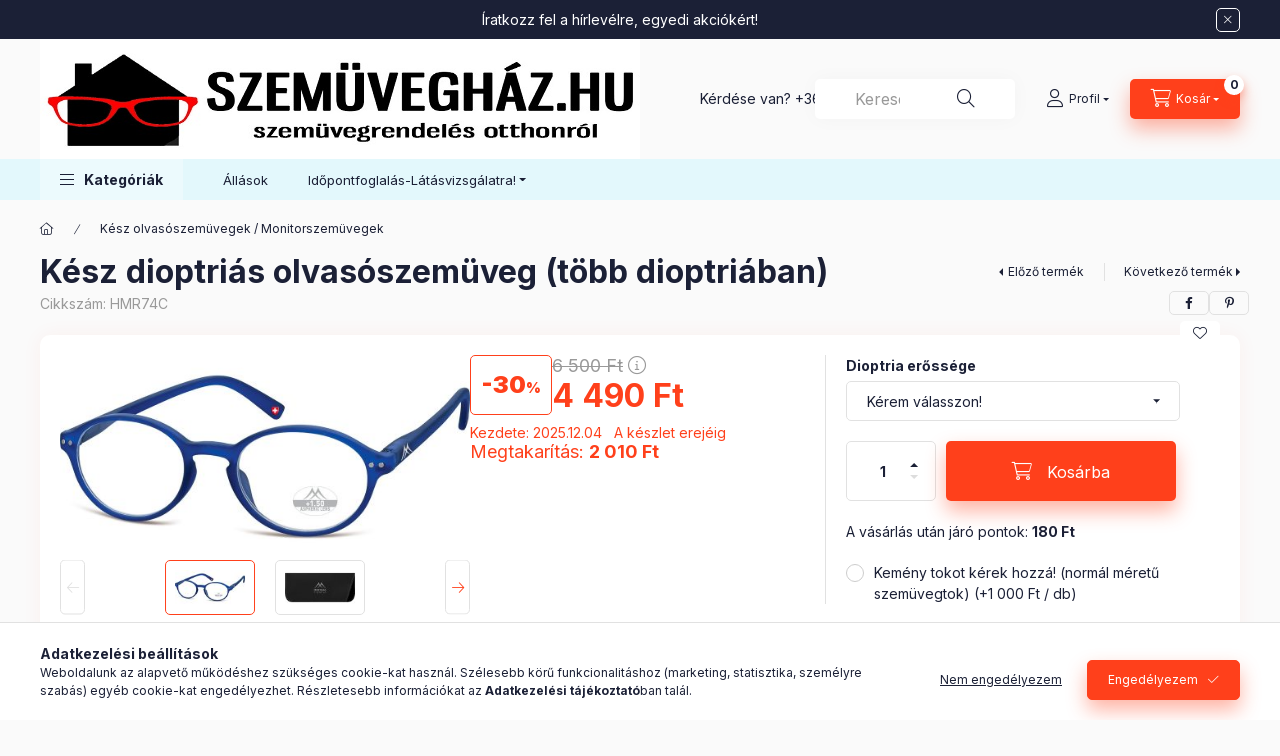

--- FILE ---
content_type: text/html; charset=utf-8
request_url: https://www.google.com/recaptcha/api2/aframe
body_size: 268
content:
<!DOCTYPE HTML><html><head><meta http-equiv="content-type" content="text/html; charset=UTF-8"></head><body><script nonce="EqehmPFJeTRBROMc1AmPWg">/** Anti-fraud and anti-abuse applications only. See google.com/recaptcha */ try{var clients={'sodar':'https://pagead2.googlesyndication.com/pagead/sodar?'};window.addEventListener("message",function(a){try{if(a.source===window.parent){var b=JSON.parse(a.data);var c=clients[b['id']];if(c){var d=document.createElement('img');d.src=c+b['params']+'&rc='+(localStorage.getItem("rc::a")?sessionStorage.getItem("rc::b"):"");window.document.body.appendChild(d);sessionStorage.setItem("rc::e",parseInt(sessionStorage.getItem("rc::e")||0)+1);localStorage.setItem("rc::h",'1768843422675');}}}catch(b){}});window.parent.postMessage("_grecaptcha_ready", "*");}catch(b){}</script></body></html>